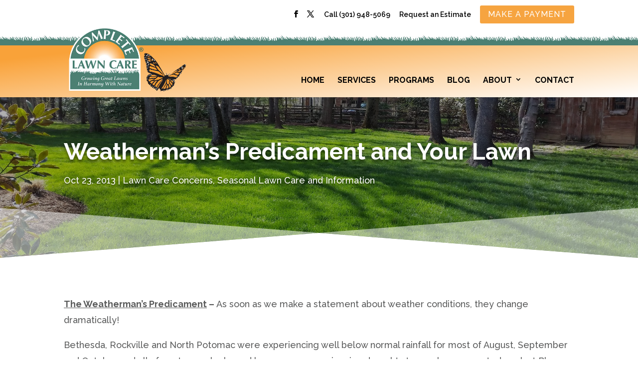

--- FILE ---
content_type: text/css
request_url: https://growinglawns.com/wp-content/themes/CompleteLawnCare/style.css?ver=4.27.5
body_size: 68
content:
/*
 Theme Name:     Complete Lawn Care
 Theme URI:      https://www.elegantthemes.com/gallery/divi/
 Description:    Divi Child Theme for Complete Lawn Care
 Author:         WebContempo
 Author URI:     https://www.webcontempo.com
 Template:       Divi
 Version:        1.0.0
*/